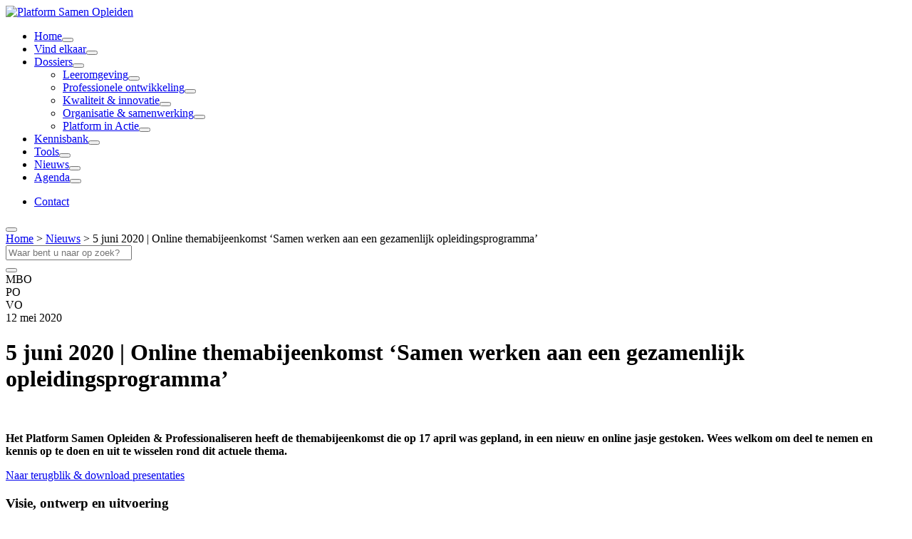

--- FILE ---
content_type: text/html; charset=UTF-8
request_url: https://www.platformsamenopleiden.nl/blog/2020/05/12/5-juni-2020-online-themabijeenkomst-samen-werken-aan-een-gezamenlijk-opleidingsprogramma/
body_size: 15251
content:
<!DOCTYPE html>
<html lang="nl-NL">

    <head>
        <meta charset="UTF-8"/>
        <meta name="viewport" content="width=device-width, initial-scale=1, shrink-to-fit=no">
        <meta http-equiv="X-UA-Compatible" content="IE=edge"/>
        <title>5 juni 2020 | Online themabijeenkomst ‘Samen werken aan een gezamenlijk opleidingsprogramma’ - Platform Samen Opleiden</title>
        <link rel="profile" href="http://gmpg.org/xfn/11"/>

        <meta name='robots' content='index, follow, max-image-preview:large, max-snippet:-1, max-video-preview:-1' />

	<!-- This site is optimized with the Yoast SEO plugin v26.3 - https://yoast.com/wordpress/plugins/seo/ -->
	<link rel="canonical" href="https://www.platformsamenopleiden.nl/blog/2020/05/12/5-juni-2020-online-themabijeenkomst-samen-werken-aan-een-gezamenlijk-opleidingsprogramma/" />
	<meta property="og:locale" content="nl_NL" />
	<meta property="og:type" content="article" />
	<meta property="og:title" content="5 juni 2020 | Online themabijeenkomst ‘Samen werken aan een gezamenlijk opleidingsprogramma’ - Platform Samen Opleiden" />
	<meta property="og:description" content="Het Platform Samen Opleiden &amp; Professionaliseren heeft de themabijeenkomst die op 17 april was gepland, in een nieuw en online jasje gestoken. Wees welkom om deel te nemen en kennis op te doen en uit te wisselen rond dit actuele thema. Naar terugblik &amp; download presentaties Visie, ontwerp en uitvoering Samen opleiden betekent onder meer [&hellip;]" />
	<meta property="og:url" content="https://www.platformsamenopleiden.nl/blog/2020/05/12/5-juni-2020-online-themabijeenkomst-samen-werken-aan-een-gezamenlijk-opleidingsprogramma/" />
	<meta property="og:site_name" content="Platform Samen Opleiden" />
	<meta property="article:published_time" content="2020-05-12T10:37:07+00:00" />
	<meta property="article:modified_time" content="2020-06-10T09:07:04+00:00" />
	<meta property="og:image" content="https://www.platformsamenopleiden.nl/wp-content/uploads/2020/02/NOD_Johan-21-scaled.jpg" />
	<meta property="og:image:width" content="2560" />
	<meta property="og:image:height" content="1108" />
	<meta property="og:image:type" content="image/jpeg" />
	<meta name="author" content="leontien" />
	<meta name="twitter:card" content="summary_large_image" />
	<meta name="twitter:label1" content="Geschreven door" />
	<meta name="twitter:data1" content="leontien" />
	<meta name="twitter:label2" content="Geschatte leestijd" />
	<meta name="twitter:data2" content="4 minuten" />
	<script type="application/ld+json" class="yoast-schema-graph">{"@context":"https://schema.org","@graph":[{"@type":"WebPage","@id":"https://www.platformsamenopleiden.nl/blog/2020/05/12/5-juni-2020-online-themabijeenkomst-samen-werken-aan-een-gezamenlijk-opleidingsprogramma/","url":"https://www.platformsamenopleiden.nl/blog/2020/05/12/5-juni-2020-online-themabijeenkomst-samen-werken-aan-een-gezamenlijk-opleidingsprogramma/","name":"5 juni 2020 | Online themabijeenkomst ‘Samen werken aan een gezamenlijk opleidingsprogramma’ - Platform Samen Opleiden","isPartOf":{"@id":"https://www.platformsamenopleiden.nl/#website"},"primaryImageOfPage":{"@id":"https://www.platformsamenopleiden.nl/blog/2020/05/12/5-juni-2020-online-themabijeenkomst-samen-werken-aan-een-gezamenlijk-opleidingsprogramma/#primaryimage"},"image":{"@id":"https://www.platformsamenopleiden.nl/blog/2020/05/12/5-juni-2020-online-themabijeenkomst-samen-werken-aan-een-gezamenlijk-opleidingsprogramma/#primaryimage"},"thumbnailUrl":"https://www.platformsamenopleiden.nl/wp-content/uploads/2020/02/NOD_Johan-21-scaled.jpg","datePublished":"2020-05-12T10:37:07+00:00","dateModified":"2020-06-10T09:07:04+00:00","author":{"@id":"https://www.platformsamenopleiden.nl/#/schema/person/896f1c394fb0a73ed78b523ef2687662"},"breadcrumb":{"@id":"https://www.platformsamenopleiden.nl/blog/2020/05/12/5-juni-2020-online-themabijeenkomst-samen-werken-aan-een-gezamenlijk-opleidingsprogramma/#breadcrumb"},"inLanguage":"nl-NL","potentialAction":[{"@type":"ReadAction","target":["https://www.platformsamenopleiden.nl/blog/2020/05/12/5-juni-2020-online-themabijeenkomst-samen-werken-aan-een-gezamenlijk-opleidingsprogramma/"]}]},{"@type":"ImageObject","inLanguage":"nl-NL","@id":"https://www.platformsamenopleiden.nl/blog/2020/05/12/5-juni-2020-online-themabijeenkomst-samen-werken-aan-een-gezamenlijk-opleidingsprogramma/#primaryimage","url":"https://www.platformsamenopleiden.nl/wp-content/uploads/2020/02/NOD_Johan-21-scaled.jpg","contentUrl":"https://www.platformsamenopleiden.nl/wp-content/uploads/2020/02/NOD_Johan-21-scaled.jpg","width":2560,"height":1108},{"@type":"BreadcrumbList","@id":"https://www.platformsamenopleiden.nl/blog/2020/05/12/5-juni-2020-online-themabijeenkomst-samen-werken-aan-een-gezamenlijk-opleidingsprogramma/#breadcrumb","itemListElement":[{"@type":"ListItem","position":1,"name":"Home","item":"https://www.platformsamenopleiden.nl/"},{"@type":"ListItem","position":2,"name":"5 juni 2020 | Online themabijeenkomst ‘Samen werken aan een gezamenlijk opleidingsprogramma’"}]},{"@type":"WebSite","@id":"https://www.platformsamenopleiden.nl/#website","url":"https://www.platformsamenopleiden.nl/","name":"Platform Samen Opleiden","description":"","potentialAction":[{"@type":"SearchAction","target":{"@type":"EntryPoint","urlTemplate":"https://www.platformsamenopleiden.nl/?s={search_term_string}"},"query-input":{"@type":"PropertyValueSpecification","valueRequired":true,"valueName":"search_term_string"}}],"inLanguage":"nl-NL"},{"@type":"Person","@id":"https://www.platformsamenopleiden.nl/#/schema/person/896f1c394fb0a73ed78b523ef2687662","name":"leontien","image":{"@type":"ImageObject","inLanguage":"nl-NL","@id":"https://www.platformsamenopleiden.nl/#/schema/person/image/","url":"https://secure.gravatar.com/avatar/a9fc93399772d7fa7daa9d1556a21d1c9f62b51dd43ae2cc6acfb65d2f92f4b1?s=96&d=mm&r=g","contentUrl":"https://secure.gravatar.com/avatar/a9fc93399772d7fa7daa9d1556a21d1c9f62b51dd43ae2cc6acfb65d2f92f4b1?s=96&d=mm&r=g","caption":"leontien"}}]}</script>
	<!-- / Yoast SEO plugin. -->


<link rel='dns-prefetch' href='//use.typekit.net' />
<link rel='dns-prefetch' href='//fonts.googleapis.com' />
<link rel="alternate" type="application/rss+xml" title="Platform Samen Opleiden &raquo; 5 juni 2020 | Online themabijeenkomst ‘Samen werken aan een gezamenlijk opleidingsprogramma’ reacties feed" href="https://www.platformsamenopleiden.nl/blog/2020/05/12/5-juni-2020-online-themabijeenkomst-samen-werken-aan-een-gezamenlijk-opleidingsprogramma/feed/" />
<link rel="alternate" title="oEmbed (JSON)" type="application/json+oembed" href="https://www.platformsamenopleiden.nl/wp-json/oembed/1.0/embed?url=https%3A%2F%2Fwww.platformsamenopleiden.nl%2Fblog%2F2020%2F05%2F12%2F5-juni-2020-online-themabijeenkomst-samen-werken-aan-een-gezamenlijk-opleidingsprogramma%2F" />
<link rel="alternate" title="oEmbed (XML)" type="text/xml+oembed" href="https://www.platformsamenopleiden.nl/wp-json/oembed/1.0/embed?url=https%3A%2F%2Fwww.platformsamenopleiden.nl%2Fblog%2F2020%2F05%2F12%2F5-juni-2020-online-themabijeenkomst-samen-werken-aan-een-gezamenlijk-opleidingsprogramma%2F&#038;format=xml" />
<style id='wp-img-auto-sizes-contain-inline-css' type='text/css'>
img:is([sizes=auto i],[sizes^="auto," i]){contain-intrinsic-size:3000px 1500px}
/*# sourceURL=wp-img-auto-sizes-contain-inline-css */
</style>

<style id='wp-emoji-styles-inline-css' type='text/css'>

	img.wp-smiley, img.emoji {
		display: inline !important;
		border: none !important;
		box-shadow: none !important;
		height: 1em !important;
		width: 1em !important;
		margin: 0 0.07em !important;
		vertical-align: -0.1em !important;
		background: none !important;
		padding: 0 !important;
	}
/*# sourceURL=wp-emoji-styles-inline-css */
</style>
<link rel='stylesheet' id='wp-block-library-css' href='https://www.platformsamenopleiden.nl/wp-includes/css/dist/block-library/style.min.css?ver=00be100717' type='text/css' media='all' />
<style id='global-styles-inline-css' type='text/css'>
:root{--wp--preset--aspect-ratio--square: 1;--wp--preset--aspect-ratio--4-3: 4/3;--wp--preset--aspect-ratio--3-4: 3/4;--wp--preset--aspect-ratio--3-2: 3/2;--wp--preset--aspect-ratio--2-3: 2/3;--wp--preset--aspect-ratio--16-9: 16/9;--wp--preset--aspect-ratio--9-16: 9/16;--wp--preset--color--black: #000000;--wp--preset--color--cyan-bluish-gray: #abb8c3;--wp--preset--color--white: #ffffff;--wp--preset--color--pale-pink: #f78da7;--wp--preset--color--vivid-red: #cf2e2e;--wp--preset--color--luminous-vivid-orange: #ff6900;--wp--preset--color--luminous-vivid-amber: #fcb900;--wp--preset--color--light-green-cyan: #7bdcb5;--wp--preset--color--vivid-green-cyan: #00d084;--wp--preset--color--pale-cyan-blue: #8ed1fc;--wp--preset--color--vivid-cyan-blue: #0693e3;--wp--preset--color--vivid-purple: #9b51e0;--wp--preset--gradient--vivid-cyan-blue-to-vivid-purple: linear-gradient(135deg,rgb(6,147,227) 0%,rgb(155,81,224) 100%);--wp--preset--gradient--light-green-cyan-to-vivid-green-cyan: linear-gradient(135deg,rgb(122,220,180) 0%,rgb(0,208,130) 100%);--wp--preset--gradient--luminous-vivid-amber-to-luminous-vivid-orange: linear-gradient(135deg,rgb(252,185,0) 0%,rgb(255,105,0) 100%);--wp--preset--gradient--luminous-vivid-orange-to-vivid-red: linear-gradient(135deg,rgb(255,105,0) 0%,rgb(207,46,46) 100%);--wp--preset--gradient--very-light-gray-to-cyan-bluish-gray: linear-gradient(135deg,rgb(238,238,238) 0%,rgb(169,184,195) 100%);--wp--preset--gradient--cool-to-warm-spectrum: linear-gradient(135deg,rgb(74,234,220) 0%,rgb(151,120,209) 20%,rgb(207,42,186) 40%,rgb(238,44,130) 60%,rgb(251,105,98) 80%,rgb(254,248,76) 100%);--wp--preset--gradient--blush-light-purple: linear-gradient(135deg,rgb(255,206,236) 0%,rgb(152,150,240) 100%);--wp--preset--gradient--blush-bordeaux: linear-gradient(135deg,rgb(254,205,165) 0%,rgb(254,45,45) 50%,rgb(107,0,62) 100%);--wp--preset--gradient--luminous-dusk: linear-gradient(135deg,rgb(255,203,112) 0%,rgb(199,81,192) 50%,rgb(65,88,208) 100%);--wp--preset--gradient--pale-ocean: linear-gradient(135deg,rgb(255,245,203) 0%,rgb(182,227,212) 50%,rgb(51,167,181) 100%);--wp--preset--gradient--electric-grass: linear-gradient(135deg,rgb(202,248,128) 0%,rgb(113,206,126) 100%);--wp--preset--gradient--midnight: linear-gradient(135deg,rgb(2,3,129) 0%,rgb(40,116,252) 100%);--wp--preset--font-size--small: 13px;--wp--preset--font-size--medium: 20px;--wp--preset--font-size--large: 36px;--wp--preset--font-size--x-large: 42px;--wp--preset--font-size--normal: 14px;--wp--preset--font-size--intro: 16px;--wp--preset--spacing--20: 0.44rem;--wp--preset--spacing--30: 0.67rem;--wp--preset--spacing--40: 1rem;--wp--preset--spacing--50: 1.5rem;--wp--preset--spacing--60: 2.25rem;--wp--preset--spacing--70: 3.38rem;--wp--preset--spacing--80: 5.06rem;--wp--preset--shadow--natural: 6px 6px 9px rgba(0, 0, 0, 0.2);--wp--preset--shadow--deep: 12px 12px 50px rgba(0, 0, 0, 0.4);--wp--preset--shadow--sharp: 6px 6px 0px rgba(0, 0, 0, 0.2);--wp--preset--shadow--outlined: 6px 6px 0px -3px rgb(255, 255, 255), 6px 6px rgb(0, 0, 0);--wp--preset--shadow--crisp: 6px 6px 0px rgb(0, 0, 0);}:where(.is-layout-flex){gap: 0.5em;}:where(.is-layout-grid){gap: 0.5em;}body .is-layout-flex{display: flex;}.is-layout-flex{flex-wrap: wrap;align-items: center;}.is-layout-flex > :is(*, div){margin: 0;}body .is-layout-grid{display: grid;}.is-layout-grid > :is(*, div){margin: 0;}:where(.wp-block-columns.is-layout-flex){gap: 2em;}:where(.wp-block-columns.is-layout-grid){gap: 2em;}:where(.wp-block-post-template.is-layout-flex){gap: 1.25em;}:where(.wp-block-post-template.is-layout-grid){gap: 1.25em;}.has-black-color{color: var(--wp--preset--color--black) !important;}.has-cyan-bluish-gray-color{color: var(--wp--preset--color--cyan-bluish-gray) !important;}.has-white-color{color: var(--wp--preset--color--white) !important;}.has-pale-pink-color{color: var(--wp--preset--color--pale-pink) !important;}.has-vivid-red-color{color: var(--wp--preset--color--vivid-red) !important;}.has-luminous-vivid-orange-color{color: var(--wp--preset--color--luminous-vivid-orange) !important;}.has-luminous-vivid-amber-color{color: var(--wp--preset--color--luminous-vivid-amber) !important;}.has-light-green-cyan-color{color: var(--wp--preset--color--light-green-cyan) !important;}.has-vivid-green-cyan-color{color: var(--wp--preset--color--vivid-green-cyan) !important;}.has-pale-cyan-blue-color{color: var(--wp--preset--color--pale-cyan-blue) !important;}.has-vivid-cyan-blue-color{color: var(--wp--preset--color--vivid-cyan-blue) !important;}.has-vivid-purple-color{color: var(--wp--preset--color--vivid-purple) !important;}.has-black-background-color{background-color: var(--wp--preset--color--black) !important;}.has-cyan-bluish-gray-background-color{background-color: var(--wp--preset--color--cyan-bluish-gray) !important;}.has-white-background-color{background-color: var(--wp--preset--color--white) !important;}.has-pale-pink-background-color{background-color: var(--wp--preset--color--pale-pink) !important;}.has-vivid-red-background-color{background-color: var(--wp--preset--color--vivid-red) !important;}.has-luminous-vivid-orange-background-color{background-color: var(--wp--preset--color--luminous-vivid-orange) !important;}.has-luminous-vivid-amber-background-color{background-color: var(--wp--preset--color--luminous-vivid-amber) !important;}.has-light-green-cyan-background-color{background-color: var(--wp--preset--color--light-green-cyan) !important;}.has-vivid-green-cyan-background-color{background-color: var(--wp--preset--color--vivid-green-cyan) !important;}.has-pale-cyan-blue-background-color{background-color: var(--wp--preset--color--pale-cyan-blue) !important;}.has-vivid-cyan-blue-background-color{background-color: var(--wp--preset--color--vivid-cyan-blue) !important;}.has-vivid-purple-background-color{background-color: var(--wp--preset--color--vivid-purple) !important;}.has-black-border-color{border-color: var(--wp--preset--color--black) !important;}.has-cyan-bluish-gray-border-color{border-color: var(--wp--preset--color--cyan-bluish-gray) !important;}.has-white-border-color{border-color: var(--wp--preset--color--white) !important;}.has-pale-pink-border-color{border-color: var(--wp--preset--color--pale-pink) !important;}.has-vivid-red-border-color{border-color: var(--wp--preset--color--vivid-red) !important;}.has-luminous-vivid-orange-border-color{border-color: var(--wp--preset--color--luminous-vivid-orange) !important;}.has-luminous-vivid-amber-border-color{border-color: var(--wp--preset--color--luminous-vivid-amber) !important;}.has-light-green-cyan-border-color{border-color: var(--wp--preset--color--light-green-cyan) !important;}.has-vivid-green-cyan-border-color{border-color: var(--wp--preset--color--vivid-green-cyan) !important;}.has-pale-cyan-blue-border-color{border-color: var(--wp--preset--color--pale-cyan-blue) !important;}.has-vivid-cyan-blue-border-color{border-color: var(--wp--preset--color--vivid-cyan-blue) !important;}.has-vivid-purple-border-color{border-color: var(--wp--preset--color--vivid-purple) !important;}.has-vivid-cyan-blue-to-vivid-purple-gradient-background{background: var(--wp--preset--gradient--vivid-cyan-blue-to-vivid-purple) !important;}.has-light-green-cyan-to-vivid-green-cyan-gradient-background{background: var(--wp--preset--gradient--light-green-cyan-to-vivid-green-cyan) !important;}.has-luminous-vivid-amber-to-luminous-vivid-orange-gradient-background{background: var(--wp--preset--gradient--luminous-vivid-amber-to-luminous-vivid-orange) !important;}.has-luminous-vivid-orange-to-vivid-red-gradient-background{background: var(--wp--preset--gradient--luminous-vivid-orange-to-vivid-red) !important;}.has-very-light-gray-to-cyan-bluish-gray-gradient-background{background: var(--wp--preset--gradient--very-light-gray-to-cyan-bluish-gray) !important;}.has-cool-to-warm-spectrum-gradient-background{background: var(--wp--preset--gradient--cool-to-warm-spectrum) !important;}.has-blush-light-purple-gradient-background{background: var(--wp--preset--gradient--blush-light-purple) !important;}.has-blush-bordeaux-gradient-background{background: var(--wp--preset--gradient--blush-bordeaux) !important;}.has-luminous-dusk-gradient-background{background: var(--wp--preset--gradient--luminous-dusk) !important;}.has-pale-ocean-gradient-background{background: var(--wp--preset--gradient--pale-ocean) !important;}.has-electric-grass-gradient-background{background: var(--wp--preset--gradient--electric-grass) !important;}.has-midnight-gradient-background{background: var(--wp--preset--gradient--midnight) !important;}.has-small-font-size{font-size: var(--wp--preset--font-size--small) !important;}.has-medium-font-size{font-size: var(--wp--preset--font-size--medium) !important;}.has-large-font-size{font-size: var(--wp--preset--font-size--large) !important;}.has-x-large-font-size{font-size: var(--wp--preset--font-size--x-large) !important;}
/*# sourceURL=global-styles-inline-css */
</style>

<style id='classic-theme-styles-inline-css' type='text/css'>
/*! This file is auto-generated */
.wp-block-button__link{color:#fff;background-color:#32373c;border-radius:9999px;box-shadow:none;text-decoration:none;padding:calc(.667em + 2px) calc(1.333em + 2px);font-size:1.125em}.wp-block-file__button{background:#32373c;color:#fff;text-decoration:none}
/*# sourceURL=/wp-includes/css/classic-themes.min.css */
</style>
<link rel='stylesheet' id='wp-bootstrap-blocks-styles-css' href='https://www.platformsamenopleiden.nl/wp-content/plugins/wp-bootstrap-blocks/build/style-index.css?ver=00be100717' type='text/css' media='all' />
<link rel='stylesheet' id='cmplz-general-css' href='https://www.platformsamenopleiden.nl/wp-content/plugins/complianz-gdpr/assets/css/cookieblocker.min.css?ver=1762334499' type='text/css' media='all' />
<link rel='stylesheet' id='ssa-styles-css' href='https://www.platformsamenopleiden.nl/wp-content/plugins/simply-schedule-appointments/assets/css/ssa-styles.css?ver=00be100717' type='text/css' media='all' />
<link rel='stylesheet' id='font-skolar-css' href='https://use.typekit.net/efs6ood.css?ver=00be100717' type='text/css' media='all' />
<link rel='stylesheet' id='font-avenir-css' href='https://fonts.googleapis.com/css?family=Averia+Sans+Libre%3A700&#038;display=swap&#038;ver=00be100717' type='text/css' media='all' />
<link rel='stylesheet' id='theme-style-main-css' href='https://www.platformsamenopleiden.nl/wp-content/themes/platformsamenopleiden/assets/platformsamenopleiden.293a464f6c5166602db0.css?ver=00be100717' type='text/css' media='' />
<script type="text/javascript" src="https://www.platformsamenopleiden.nl/wp-includes/js/jquery/jquery.min.js?ver=3.7.1" id="jquery-core-js"></script>
<script type="text/javascript" src="https://www.platformsamenopleiden.nl/wp-includes/js/jquery/jquery-migrate.min.js?ver=3.4.1" id="jquery-migrate-js"></script>
<script type="text/javascript" id="3d-flip-book-client-locale-loader-js-extra">
/* <![CDATA[ */
var FB3D_CLIENT_LOCALE = {"ajaxurl":"https://www.platformsamenopleiden.nl/wp-admin/admin-ajax.php","dictionary":{"Table of contents":"Table of contents","Close":"Close","Bookmarks":"Bookmarks","Thumbnails":"Thumbnails","Search":"Search","Share":"Share","Facebook":"Facebook","Twitter":"Twitter","Email":"Email","Play":"Play","Previous page":"Previous page","Next page":"Next page","Zoom in":"Zoom in","Zoom out":"Zoom out","Fit view":"Fit view","Auto play":"Auto play","Full screen":"Full screen","More":"More","Smart pan":"Smart pan","Single page":"Single page","Sounds":"Sounds","Stats":"Stats","Print":"Print","Download":"Download","Goto first page":"Goto first page","Goto last page":"Goto last page"},"images":"https://www.platformsamenopleiden.nl/wp-content/plugins/interactive-3d-flipbook-powered-physics-engine/assets/images/","jsData":{"urls":[],"posts":{"ids_mis":[],"ids":[]},"pages":[],"firstPages":[],"bookCtrlProps":[],"bookTemplates":[]},"key":"3d-flip-book","pdfJS":{"pdfJsLib":"https://www.platformsamenopleiden.nl/wp-content/plugins/interactive-3d-flipbook-powered-physics-engine/assets/js/pdf.min.js?ver=4.3.136","pdfJsWorker":"https://www.platformsamenopleiden.nl/wp-content/plugins/interactive-3d-flipbook-powered-physics-engine/assets/js/pdf.worker.js?ver=4.3.136","stablePdfJsLib":"https://www.platformsamenopleiden.nl/wp-content/plugins/interactive-3d-flipbook-powered-physics-engine/assets/js/stable/pdf.min.js?ver=2.5.207","stablePdfJsWorker":"https://www.platformsamenopleiden.nl/wp-content/plugins/interactive-3d-flipbook-powered-physics-engine/assets/js/stable/pdf.worker.js?ver=2.5.207","pdfJsCMapUrl":"https://www.platformsamenopleiden.nl/wp-content/plugins/interactive-3d-flipbook-powered-physics-engine/assets/cmaps/"},"cacheurl":"https://www.platformsamenopleiden.nl/wp-content/uploads/3d-flip-book/cache/","pluginsurl":"https://www.platformsamenopleiden.nl/wp-content/plugins/","pluginurl":"https://www.platformsamenopleiden.nl/wp-content/plugins/interactive-3d-flipbook-powered-physics-engine/","thumbnailSize":{"width":"300","height":"300"},"version":"1.16.17"};
//# sourceURL=3d-flip-book-client-locale-loader-js-extra
/* ]]> */
</script>
<script type="text/javascript" src="https://www.platformsamenopleiden.nl/wp-content/plugins/interactive-3d-flipbook-powered-physics-engine/assets/js/client-locale-loader.js?ver=00be100717" id="3d-flip-book-client-locale-loader-js" async="async" data-wp-strategy="async"></script>
<link rel="https://api.w.org/" href="https://www.platformsamenopleiden.nl/wp-json/" /><link rel="alternate" title="JSON" type="application/json" href="https://www.platformsamenopleiden.nl/wp-json/wp/v2/posts/20601" /><link rel='shortlink' href='https://www.platformsamenopleiden.nl/?p=20601' />
			<style>.cmplz-hidden {
					display: none !important;
				}</style><!-- Google Tag Manager -->
<script>(function(w,d,s,l,i){w[l]=w[l]||[];w[l].push({'gtm.start':
new Date().getTime(),event:'gtm.js'});var f=d.getElementsByTagName(s)[0],
j=d.createElement(s),dl=l!='dataLayer'?'&l='+l:'';j.async=true;j.src=
'https://www.googletagmanager.com/gtm.js?id='+i+dl;f.parentNode.insertBefore(j,f);
})(window,document,'script','dataLayer','GTM-MM3SQ7R');</script>
<!-- End Google Tag Manager --><link rel="icon" href="https://www.platformsamenopleiden.nl/wp-content/uploads/2018/03/cropped-platform_favicon-32x32.png" sizes="32x32" />
<link rel="icon" href="https://www.platformsamenopleiden.nl/wp-content/uploads/2018/03/cropped-platform_favicon-192x192.png" sizes="192x192" />
<link rel="apple-touch-icon" href="https://www.platformsamenopleiden.nl/wp-content/uploads/2018/03/cropped-platform_favicon-180x180.png" />
<meta name="msapplication-TileImage" content="https://www.platformsamenopleiden.nl/wp-content/uploads/2018/03/cropped-platform_favicon-270x270.png" />

    </head>

    <body data-cmplz=1 class="wp-singular post-template-default single single-post postid-20601 single-format-standard wp-theme-platformsamenopleiden" itemscope="itemscope" itemtype="http://schema.org/WebPage" data-spy="scroll" data-target="#navbar-1" data-offset="200">
        <!-- Google Tag Manager (noscript) -->
<noscript><iframe src="https://www.googletagmanager.com/ns.html?id=GTM-MM3SQ7R"
height="0" width="0" style="display:none;visibility:hidden"></iframe></noscript>
<!-- End Google Tag Manager (noscript) -->

                    <div class="header-wrap" style="background-image: url(https://www.platformsamenopleiden.nl/wp-content/uploads/2022/03/header02-1024x668.png)">
    <div class="header-navbar-wrap mt-0 mb-0">
        <div class="header-navbar-top"></div>
        <header class="header-navbar" style="background-image: url(https://www.platformsamenopleiden.nl/wp-content/uploads/2022/03/header02-1024x668.png)">
            <div class="container">
                <div class="header-wrap__container d-flex flex-nowrap align-items-lg-center justify-content-between">
                                            <div class="navbar-logo-wrapper">
                            <a href="https://www.platformsamenopleiden.nl" class="navbar-logo">
                                <img src="https://www.platformsamenopleiden.nl/wp-content/themes/platformsamenopleiden/assets/img/main-logo.bca2fed328e6e4eefacd4f7e4108e498.svg" alt="Platform Samen Opleiden" class="img-fluid">
                            </a>
                        </div>
                        <div class="navigation-drawer">
                            <div class="navigation-drawer__menu" style="background-image: url(https://www.platformsamenopleiden.nl/wp-content/uploads/2022/03/header02-1024x668.png)">
                                <nav class="header-nav" aria-label="Main">
                                    <ul id="menu-hoofdmenu" class="nav align-items-lg-center justify-content-start justify-content-lg-end header-menu header-primary d-block d-lg-flex" role="main-navigation"><li id="menu-item-40" class="menu-item menu-item-type-post_type menu-item-object-page menu-item-home menu-item-40"><a href="https://www.platformsamenopleiden.nl/">Home</a><button class="menu-arrow" data-menu-arrow><i class="icons icons-angle-down"></i></button></li>
<li id="menu-item-23732" class="menu-item menu-item-type-post_type menu-item-object-page menu-item-23732"><a href="https://www.platformsamenopleiden.nl/vind-elkaar/" title="Peter">Vind elkaar</a><button class="menu-arrow" data-menu-arrow><i class="icons icons-angle-down"></i></button></li>
<li id="menu-item-37045" class="menu-item menu-item-type-post_type menu-item-object-page menu-item-has-children menu-item-37045"><a href="https://www.platformsamenopleiden.nl/dossiers/">Dossiers</a><button class="menu-arrow" data-menu-arrow><i class="icons icons-angle-down"></i></button>
<ul class="sub-menu">
	<li id="menu-item-37046" class="menu-item menu-item-type-custom menu-item-object-custom menu-item-37046"><a href="/dossiers/#dossier-row-leeromgeving">Leeromgeving</a><button class="menu-arrow" data-menu-arrow><i class="icons icons-angle-down"></i></button></li>
	<li id="menu-item-37047" class="menu-item menu-item-type-custom menu-item-object-custom menu-item-37047"><a href="/dossiers/#dossier-row-professionele-ontwikkeling">Professionele ontwikkeling</a><button class="menu-arrow" data-menu-arrow><i class="icons icons-angle-down"></i></button></li>
	<li id="menu-item-37048" class="menu-item menu-item-type-custom menu-item-object-custom menu-item-37048"><a href="/dossiers/#dossier-row-kwaliteit-innovatie">Kwaliteit &#038; innovatie</a><button class="menu-arrow" data-menu-arrow><i class="icons icons-angle-down"></i></button></li>
	<li id="menu-item-37049" class="menu-item menu-item-type-custom menu-item-object-custom menu-item-37049"><a href="/dossiers/#dossier-row-organisatie-samenwerking">Organisatie &#038; samenwerking</a><button class="menu-arrow" data-menu-arrow><i class="icons icons-angle-down"></i></button></li>
	<li id="menu-item-37050" class="menu-item menu-item-type-custom menu-item-object-custom menu-item-37050"><a href="/dossiers/#dossier-row-platform-in-actie">Platform in Actie</a><button class="menu-arrow" data-menu-arrow><i class="icons icons-angle-down"></i></button></li>
</ul>
</li>
<li id="menu-item-37" class="menu-item menu-item-type-post_type menu-item-object-page menu-item-37"><a href="https://www.platformsamenopleiden.nl/kennisbank/">Kennisbank</a><button class="menu-arrow" data-menu-arrow><i class="icons icons-angle-down"></i></button></li>
<li id="menu-item-23557" class="menu-item menu-item-type-post_type menu-item-object-page menu-item-23557"><a href="https://www.platformsamenopleiden.nl/tools/">Tools</a><button class="menu-arrow" data-menu-arrow><i class="icons icons-angle-down"></i></button></li>
<li id="menu-item-24832" class="menu-item menu-item-type-post_type menu-item-object-page current_page_parent menu-item-24832"><a href="https://www.platformsamenopleiden.nl/nieuws/">Nieuws</a><button class="menu-arrow" data-menu-arrow><i class="icons icons-angle-down"></i></button></li>
<li id="menu-item-24833" class="menu-item menu-item-type-post_type menu-item-object-page menu-item-24833"><a href="https://www.platformsamenopleiden.nl/agenda/">Agenda</a><button class="menu-arrow" data-menu-arrow><i class="icons icons-angle-down"></i></button></li>
</ul>
                                </nav>
                                <nav class="header-nav-top" aria-label="top-navigation">
                                    <ul id="menu-top-bar-menu" class="nav align-items-lg-center justify-content-start justify-content-lg-end header-menu header-top d-block d-lg-flex" role="top-navigation"><li id="menu-item-41" class="menu-item menu-item-type-post_type menu-item-object-page menu-item-41"><a href="https://www.platformsamenopleiden.nl/contact/">Contact</a></li>
</ul>
                                </nav>
                            </div>
                        </div>
                        <div class="hamburger-wrapper d-flex mr-1 d-lg-none">
                            <button class="hamburger hamburger--squeeze navbar-toggler collapsed my-auto" type="button" data-toggle="drawer-open" data-target="body" aria-label="Toggle navigation">
                                    <span class="hamburger-box">
                                        <span class="hamburger-inner"></span>
                                    </span>
                            </button>
                        </div>
                                    </div>
            </div>
        </header>
            </div>
</div>
    <div class="bg-white border-bottom mb-3">

        <div class="container py-2 d-flex flex-column-reverse flex-md-row justify-content-start">
            <div class="breadcrumbs mr-auto">
                                    <span typeof="v:Breadcrumb"><a rel="v:url" property="v:title" title="Ga naar Platform Samen Opleiden." href="https://www.platformsamenopleiden.nl" class="home">Home</a></span> &gt; <span typeof="v:Breadcrumb"><a rel="v:url" property="v:title" title="Ga naar Nieuws." href="https://www.platformsamenopleiden.nl/nieuws/" class="post-root post post-post">Nieuws</a></span> &gt; <span typeof="v:Breadcrumb"><span property="v:title">5 juni 2020 | Online themabijeenkomst ‘Samen werken aan een gezamenlijk opleidingsprogramma’</span></span>
                            </div>
            <div class="main-search mb-1 mb-md-0">
                <form action="https://www.platformsamenopleiden.nl">
                    <div class="search-bar input-group">
                        <input type="text" class="input-form-control" name="s" placeholder="Waar bent u naar op zoek?" value="" aria-describedby="search-main">
                        <div class="input-group-append">
                            <button class="input-group-text" id="search-main"><i class="icons icons-search"></i></button>
                        </div>
                    </div>
                </form>
            </div>
        </div>

    </div>

        
        
        <div class="content-wrapper" style="">
            <div class="content mt-0 mb-auto">
                <main>
                    
    <div class="container-narrow">
        <div class="bg-white rounded p-2 p-md-3 mb-3">
        

            <div class="d-flex align-items-center justify-content-start flex-nowrap w-100 mb-2">
                                    <div class="badge-wrapper">
                                                    <div class="badge badge-outline">MBO</div>
                                                    <div class="badge badge-outline">PO</div>
                                                    <div class="badge badge-outline">VO</div>
                                            </div>
                                <div class="post-date text-muted my-1 ml-2">12 mei 2020</div>
            </div>

            <h1 class="text-secondary mb-3">5 juni 2020 | Online themabijeenkomst ‘Samen werken aan een gezamenlijk opleidingsprogramma’</h1>

                            <div class="w-lg-50 text-center text-lg-right float-lg-right mx-auto mb-3 ml-lg-3">
                    <img width="300" height="130" src="https://www.platformsamenopleiden.nl/wp-content/uploads/2020/02/NOD_Johan-21-300x130.jpg" class="img-fluid" alt="" decoding="async" srcset="https://www.platformsamenopleiden.nl/wp-content/uploads/2020/02/NOD_Johan-21-300x130.jpg 300w, https://www.platformsamenopleiden.nl/wp-content/uploads/2020/02/NOD_Johan-21-1024x443.jpg 1024w, https://www.platformsamenopleiden.nl/wp-content/uploads/2020/02/NOD_Johan-21-768x332.jpg 768w, https://www.platformsamenopleiden.nl/wp-content/uploads/2020/02/NOD_Johan-21-1536x665.jpg 1536w, https://www.platformsamenopleiden.nl/wp-content/uploads/2020/02/NOD_Johan-21-2048x886.jpg 2048w" sizes="(max-width: 300px) 100vw, 300px" />
                </div>
            
            <p><strong>Het Platform Samen Opleiden &amp; Professionaliseren heeft de themabijeenkomst die op 17 april was gepland, in een nieuw en online jasje gestoken. Wees welkom om deel te nemen en kennis op te doen en uit te wisselen rond dit actuele thema. </strong></p>
<p><a class="btn btn-ghost" href="https://www.platformsamenopleiden.nl/meeting/online-themabijeenkomst-samen-werken-aan-een-gezamenlijk-opleidingsprogramma-visie-ontwerp-en-uitvoering/" target="_blank" rel="noopener noreferrer">Naar terugblik &amp; download presentaties</a></p>
<h3>Visie, ontwerp en uitvoering</h3>
<p>Samen opleiden betekent onder meer een gezamenlijk opleidingsprogramma, zoals ook verwoord in het nieuwe kwaliteitskader. Op welke manier komen partnerschappen tot een gezamenlijk en samenhangend opleidingsprogramma? Wat verstaan partnerschappen onder die gezamenlijkheid, waar ligt de verantwoordelijkheid en wat zijn de ambities? Hoe werk je vanuit de visie toe naar een gezamenlijk ontwerp en op welke manier zijn de verschillende partners betrokken bij de uitvoering van het programma?</p>
<p>Deze vragen staan centraal bij de eerste van een serie (online!) themabijeenkomsten in 2020 die dit jaar door een partnerschap worden gehost. Dit partnerschap heeft ervaring met het thema dat centraal staat en levert vanuit die invalshoek een bijdrage aan het programma. Partnerschap NOD Haaglanden (VO) is op 5 juni onze host, vanwege de stappen die zij de afgelopen jaren hebben gezet op een gezamenlijk curriculum met de verschillende scholen en lerarenopleidingen. Ook Opleidingsschool Utrecht-Amersfoort (PO) en de Gelderse samenwerking tussen MBO-instellingen en de HAN leveren een bijdrage aan de bijeenkomst.</p>
<h3>Programma</h3>
<table>
<tbody>
<tr>
<td width="113">13.00 uur</td>
<td width="491">Welkom en toelichting programma – Platform Samen Opleiden &amp; Professionaliseren</td>
</tr>
<tr>
<td width="113">13.10 uur</td>
<td width="491">Presentatie NOD Haaglanden (VO)</td>
</tr>
<tr>
<td width="113">13.45 uur</td>
<td width="491">Pitches Opleidingsschool Utrecht-Amersfoort (PO, video-opname) en de Gelderse professionaliseringagenda (MBO, live bijdrage)</td>
</tr>
<tr>
<td width="113">14.00 uur</td>
<td width="491">Gespreksrondes in subgroepen met de partnerschappen PO, VO en MBO: toelichting van de sprekers op de ontwikkelingen en gesprekken met de deelnemers aan de hand van vragen en stellingen</td>
</tr>
<tr>
<td width="113">14.45 uur</td>
<td width="491">Plenaire afsluiting met sprekers en deelnemers</td>
</tr>
<tr>
<td width="113">15.00 uur</td>
<td width="491">Einde bijeenkomst</td>
</tr>
</tbody>
</table>
<p>Zie onderaan deze pagina voor een toelichting op de bijdragen van PO, VO en MBO.</p>
<h3>Doelgroep</h3>
<p>De themabijeenkomst is gericht op betrokkenen bij samen opleiden voor po, vo en mbo. Zowel coördinatoren, opleiders, begeleiders, schoolleiders als opleidingsmanagers zijn van harte welkom. Voor deze bijeenkomst is het prettig als er meerdere personen uit uw partnerschap deelnemen, zodat u gezamenlijk met de opbrengsten aan de slag kunt in uw partnerschap. Idealiter is er een vertegenwoordiging van professionals uit zowel de scholen als de lerarenopleidingen.</p>
<h3>Praktische informatie</h3>
<p><strong>Datum:</strong> vrijdag 5 juni 2020<br />
<strong>Tijdstip:</strong> 13.00 tot 15.00 uur<br />
<strong>Aanmelden:</strong> Er zijn helaas geen plaatsen meer beschikbaar. U kunt zich inschrijven voor de wachtlijst door <a href="https://www.platformsamenopleiden.nl/aanmeldformulier-online-themabijeenkomst-samen-werken-aan-een-gezamenlijk-opleidingsprogramma-5-juni-2020/">dit formulier</a> in te vullen. Mocht er een plek vrij komen, dan ontvangt u bericht.<br />
NB De link om deel te nemen aan de bijeenkomst wordt een week voorafgaand aan de bijeenkomst naar u verzonden.</p>
<h3>Toelichting op de bijdragen vanuit VO, PO en MBO</h3>
<p>Partnerschap<strong> NOD Haaglanden (VO) </strong>trapt af met een presentatie door Esther de Ruijter (programmamanager) en Henriette Boevé (rector en lid van de stuurgroep) over de ontwikkeling van het gezamenlijke curriculum. Drie filmpjes met verschillend perspectieven komen aan bod: een stuurgroeplid licht toe op welke wijze de afstemming tussen scholen en instituten is verlopen bij het ontwikkelen van de ‘middenkolom’ voor het curriculum van de opleidingsschool. Een schoolcoördinator presenteert hoe er in een ontwikkelgroep is gewerkt van afspraken en uitgangspunten naar een praktijkmodule. Een schoolopleider neemt u vervolgens mee in de meerwaarde van het gezamenlijke curriculum in de praktijk.</p>
<p>Van <strong>Opleidingsschool Utrecht-Amersfoort (PO)</strong> gaat Anton Boonen (secretaris bestuurlijk overleg v/h partnerschap) via een video-opname in op de doorlopende innovatie van het curriculum waarmee in studiejaar 2017-2018 is gestart binnen Opleidingsschool Utrecht-Amersfoort (een partnerschap tussen HUpabo, 33 schoolbesturen primair onderwijs en de Universiteit Utrecht). Deze innovatie heeft geresulteerd in een opleidingstraject waar ‘samen opleiden’ en ‘flexibilisering om gepersonaliseerd leren mogelijk te maken’ twee belangrijke uitgangspunten zijn. In zijn bijdrage besteed Anton, aan de hand van de specifieke context van Opleidingsschool Utrecht-Amersfoort, aandacht aan hoe de verschillende partners bijdragen aan dit proces en hoe dat is georganiseerd. De volgende onderwerpen komen hierbij aan bod: (a) visievorming, (b) het werken met leeruitkomsten, (c) het ontwerpen van een flexibel curriculum op de grenzen van beroeps-en opleidingspraktijk en (d) samen opleiden, professionaliseren en onderzoeken in een breed netwerk.</p>
<p>Beroepsgerichte didactiek staat sinds 2017 op de Gelderse professionaliseringsagenda, een samenwerking tussen <strong>zeven MBO-instellingen en de HAN</strong> om gezamenlijk te werken aan het beste mbo voor de toekomst. De instellingen werken daarvoor met design teams, waarin opleiding en werkveld samen antwoord zoeken op gezamenlijke praktijkvragen. Zo is hieruit het ontwerpinstrument mbo voortgekomen, een hulpmiddel waarmee je samen betekenisvol beroepsgericht onderwijs kunt ontwerpen. Ellen Leenaarts (Lerarenopleider en Coördinator Zijinstroom MBO Pedagogisch Didactisch Getuigschrift bij HAN-ILS) zal dit instrument toelichten, waarbij ze o.a. stilstaat bij de samenwerking met en de ervaringen van stakeholders uit het mbo en het werkveld. Vervolgens gaan we in gesprek over hoe dit ontwerpinstrument ingezet kan worden bij het gezamenlijk ontwerpen van een beroepsgericht curriculum. Zowel voor het (beroepsgerichte) VO als MBO interessant!</p>


            <div class="social-share">
    <p>Deel dit bericht:</p>
    <ul class="social-share-list">
        <li class="social-share-item"><a href="https://twitter.com/intent/tweet?text=&amp;url=https%3A%2F%2Fwww.platformsamenopleiden.nl%2Fblog%2F2020%2F05%2F12%2F5-juni-2020-online-themabijeenkomst-samen-werken-aan-een-gezamenlijk-opleidingsprogramma%2F" class="social-link twitter popup-link" data-width="550" data-height="505"><i class="icons icons-twitter-brands"></i></a></li>
        <li class="social-share-item"><a href="https://facebook.com/share.php?u=https%3A%2F%2Fwww.platformsamenopleiden.nl%2Fblog%2F2020%2F05%2F12%2F5-juni-2020-online-themabijeenkomst-samen-werken-aan-een-gezamenlijk-opleidingsprogramma%2F" class="social-link facebook popup-link" data-width="450" data-height="450"><i class="icons icons-facebook-f-brands"></i></a></li>
        <li class="social-share-item"><a href="https://linkedin.com/shareArticle?mini=true&amp;url=https%3A%2F%2Fwww.platformsamenopleiden.nl%2Fblog%2F2020%2F05%2F12%2F5-juni-2020-online-themabijeenkomst-samen-werken-aan-een-gezamenlijk-opleidingsprogramma%2F" class="social-link linkedin popup-link" data-width="520" data-height="570"><i class="icons icons-linkedin-in-brands"></i></a></li>
        <li class="social-share-item"><a href="mailto:?body=https%3A%2F%2Fwww.platformsamenopleiden.nl%2Fblog%2F2020%2F05%2F12%2F5-juni-2020-online-themabijeenkomst-samen-werken-aan-een-gezamenlijk-opleidingsprogramma%2F&amp;subject=5 juni 2020 | Online themabijeenkomst ‘Samen werken aan een gezamenlijk opleidingsprogramma’" class="social-link email"><i class="icons icons-envelope-solid"></i></a></li>
        <li class="social-share-item d-md-none"><a href="whatsapp://send?text=5 juni 2020 | Online themabijeenkomst ‘Samen werken aan een gezamenlijk opleidingsprogramma’ - https%3A%2F%2Fwww.platformsamenopleiden.nl%2Fblog%2F2020%2F05%2F12%2F5-juni-2020-online-themabijeenkomst-samen-werken-aan-een-gezamenlijk-opleidingsprogramma%2F" class="social-link whatsapp"><i class="icons icons-whatsapp"></i></a></li>
    </ul>
</div>

        
        </div>

        <div class="h3 text-secondary mb-3 px-3">Gerelateerde berichten</div>

        <div class="newsitems row">
                        <div class="featured-newsitem col-12 mb-3">
                <div class="card card--news">
                    <div class="row no-gutters">
                        <div class="col-12 col-md-5 card-img-top">
                                                            <img src="https://www.platformsamenopleiden.nl/wp-content/uploads/2026/01/Stempel_povombo.png"
                                     class="img-fluid "
                                     alt=""/>
                                                    </div>

                        <div class="col-12 col-md-7">
                            <div class="card-body">
                                <div class="d-flex align-items-start justify-content-between flex-nowrap w-100">
                                    <div class="post-date text-muted mb-1">14 januari 2026</div>
                                                                    </div>

                                <div class="card-title seperator h3">Bijeenkomsten 2026 | Kennisnetwerk Samen Opleiden (po, vo en mbo)</div>
                                <div class="link link-sondary arrow-left mt-auto">Lees meer</div>
                            </div>
                        </div>
                    </div>

                    <a href="https://www.platformsamenopleiden.nl/blog/2026/01/14/bijeenkomsten-2026-kennisnetwerk-samen-opleiden-po-vo-en-mbo/" title="Bijeenkomsten 2026 | Kennisnetwerk Samen Opleiden (po, vo en mbo)" class="card__link"></a>
                </div>
            </div>

                                <div class="featured-newsitem col-12 mb-3">
                <div class="card card--news">
                    <div class="row no-gutters">
                        <div class="col-12 col-md-5 card-img-top">
                                                            <img src="https://www.platformsamenopleiden.nl/wp-content/uploads/2026/01/Onderzoek-pabo.png"
                                     class="img-fluid "
                                     alt=""/>
                                                    </div>

                        <div class="col-12 col-md-7">
                            <div class="card-body">
                                <div class="d-flex align-items-start justify-content-between flex-nowrap w-100">
                                    <div class="post-date text-muted mb-1">13 januari 2026</div>
                                                                    </div>

                                <div class="card-title seperator h3">Onderzoek | Werkende pabostudenten in het po: een gezamenlijke verantwoordelijkheid</div>
                                <div class="link link-sondary arrow-left mt-auto">Lees meer</div>
                            </div>
                        </div>
                    </div>

                    <a href="https://www.platformsamenopleiden.nl/blog/2026/01/13/onderzoek-werkende-pabostudenten-in-het-po-een-gezamenlijke-verantwoordelijkheid/" title="Onderzoek | Werkende pabostudenten in het po: een gezamenlijke verantwoordelijkheid" class="card__link"></a>
                </div>
            </div>

                                <div class="featured-newsitem col-12 mb-3">
                <div class="card card--news">
                    <div class="row no-gutters">
                        <div class="col-12 col-md-5 card-img-top">
                                                            <img src="https://www.platformsamenopleiden.nl/wp-content/uploads/2026/01/Sterk_in_Onderwijsregios.png"
                                     class="img-fluid "
                                     alt=""/>
                                                    </div>

                        <div class="col-12 col-md-7">
                            <div class="card-body">
                                <div class="d-flex align-items-start justify-content-between flex-nowrap w-100">
                                    <div class="post-date text-muted mb-1">13 januari 2026</div>
                                                                    </div>

                                <div class="card-title seperator h3">Oproep | Meedenken of meedoen rond Samen Opleiden in de Onderwijsregio?</div>
                                <div class="link link-sondary arrow-left mt-auto">Lees meer</div>
                            </div>
                        </div>
                    </div>

                    <a href="https://www.platformsamenopleiden.nl/blog/2026/01/13/oproep-meedenken-of-meedoen-rond-samen-opleiden-in-de-onderwijsregio/" title="Oproep | Meedenken of meedoen rond Samen Opleiden in de Onderwijsregio?" class="card__link"></a>
                </div>
            </div>

                
    </div>


    </div>


                </main>
            </div>
        </div>

                    <footer id="footer" class="footer mt-auto mb-0">

            <div class="footer-top container">
            <div class="row">
                <div class="col-12 col-lg-6">
                    
                        <div class="newsletter-link">

                                                            <div class="h3 seperator--top"> Nieuwsbrief | Blijf op de hoogte </div>
                            
                              


                            <div class="d-sm-flex">
                                                                    <a href="https://c.spotler.com/ct/m5/k1/IxxkA-lNoKaDJgBqNciQ5Z4wb7Q2EjDa6d2MnhQAQG5IkHqHeAC_x3kFfgomPZ-X/LGtJuDZQLSAv54p" title="Inschrijven" target="_blank" class="btn btn-primary arrow-left">
                                        Inschrijven
                                    </a>
                                   

                                                                    <a href="https://www.platformsamenopleiden.nl/archief-nieuwsbrieven/ " title="Archief" target="" class="btn btn-link btn-arrow-right ml-sm-2">
                                        <span></span>Archief
                                    </a>
                                                            </div>
                        </div>
                                    </div>

                <div class="col-12 col-lg-6">
                    <div class="partners">
                                                <p class="mb-2">Het Platform Samen Opleiden & Professionaliseren is een initiatief van:</p>
                                                                        <ul class="partners-list">
                                                            <li class="partners-item">
                                                                            <a href="https://www.poraad.nl/" title="PO Raad" target="" class="partners-item__link">
                                                                            <img width="300" height="300" src="https://www.platformsamenopleiden.nl/wp-content/uploads/2022/03/po_raad.svg" class="img-fluid footer" alt="" decoding="async" loading="lazy" />
                                                                            </a>
                                                                    </li>
                                                            <li class="partners-item">
                                                                            <a href="https://www.vo-raad.nl/" title="VO-Raad" target="" class="partners-item__link">
                                                                            <img width="300" height="300" src="https://www.platformsamenopleiden.nl/wp-content/uploads/2022/03/vo_raad.svg" class="img-fluid footer" alt="" decoding="async" loading="lazy" />
                                                                            </a>
                                                                    </li>
                                                            <li class="partners-item">
                                                                            <a href="https://www.mboraad.nl/" title="MBO Raad" target="" class="partners-item__link">
                                                                            <img width="300" height="300" src="https://www.platformsamenopleiden.nl/wp-content/uploads/2022/03/mbo-raad.svg" class="img-fluid footer" alt="" decoding="async" loading="lazy" />
                                                                            </a>
                                                                    </li>
                                                            <li class="partners-item">
                                                                            <div class="partners-item__link">
                                                                            <img width="300" height="215" src="https://www.platformsamenopleiden.nl/wp-content/uploads/2022/03/vh_logo_footer_sop.png" class="img-fluid footer" alt="" decoding="async" loading="lazy" />
                                                                            </div>
                                                                    </li>
                                                            <li class="partners-item">
                                                                            <a href="https://www.universiteitenvannederland.nl/" title="Universiteiten van Nederland" target="" class="partners-item__link">
                                                                            <img width="300" height="105" src="https://www.platformsamenopleiden.nl/wp-content/uploads/2022/03/universiteiten-van-nederland-logo2021-300x105.png" class="img-fluid footer" alt="" decoding="async" loading="lazy" srcset="https://www.platformsamenopleiden.nl/wp-content/uploads/2022/03/universiteiten-van-nederland-logo2021-300x105.png 300w, https://www.platformsamenopleiden.nl/wp-content/uploads/2022/03/universiteiten-van-nederland-logo2021-768x268.png 768w, https://www.platformsamenopleiden.nl/wp-content/uploads/2022/03/universiteiten-van-nederland-logo2021.png 800w" sizes="auto, (max-width: 300px) 100vw, 300px" />
                                                                            </a>
                                                                    </li>
                                                    </ul>
                                            </div>
                </div>
            </div>
        </div>

        <div class="footer-bottom">
            <div class="container">
                <div class="footer-bottom-wrapper">
                    <nav class="footer-nav" aria-label="Footer navigation">
                        <ul id="menu-footer" class="nav footer-menu justify-content-start flex-column flex-md-row" role="footer-navigation"><li id="menu-item-7562" class="menu-item menu-item-type-post_type menu-item-object-page menu-item-7562"><a href="https://www.platformsamenopleiden.nl/privacystatement/">Privacystatement &#038; cookies</a></li>
<li id="menu-item-58" class="menu-item menu-item-type-post_type menu-item-object-page menu-item-58"><a href="https://www.platformsamenopleiden.nl/disclaimer/">Disclaimer</a></li>
<li id="menu-item-59" class="menu-item menu-item-type-post_type menu-item-object-page menu-item-59"><a href="https://www.platformsamenopleiden.nl/colofon/">Colofon</a></li>
<li id="menu-item-60" class="menu-item menu-item-type-post_type menu-item-object-page menu-item-60"><a href="https://www.platformsamenopleiden.nl/contact/">Contact</a></li>
</ul>
                    </nav>
                    <div class="ml-md-auto">
                        <small class="copyright">Copyright&nbsp;&copy;&nbsp;2026</small>
                    </div>
                </div>
            </div>
        </div>

    
</footer>
        
        
        <script type='text/javascript'>
            /* <![CDATA[ */
                var wp_js = {"ajax_url":"https:\/\/www.platformsamenopleiden.nl\/wp-admin\/admin-ajax.php"};
            /* ]]> */
        </script>
        <script type="speculationrules">
{"prefetch":[{"source":"document","where":{"and":[{"href_matches":"/*"},{"not":{"href_matches":["/wp-*.php","/wp-admin/*","/wp-content/uploads/*","/wp-content/*","/wp-content/plugins/*","/wp-content/themes/platformsamenopleiden/*","/*\\?(.+)"]}},{"not":{"selector_matches":"a[rel~=\"nofollow\"]"}},{"not":{"selector_matches":".no-prefetch, .no-prefetch a"}}]},"eagerness":"conservative"}]}
</script>

<!-- Consent Management powered by Complianz | GDPR/CCPA Cookie Consent https://wordpress.org/plugins/complianz-gdpr -->
<div id="cmplz-cookiebanner-container"><div class="cmplz-cookiebanner cmplz-hidden banner-1 bottom-right-view-preferences optin cmplz-bottom-left cmplz-categories-type-view-preferences" aria-modal="true" data-nosnippet="true" role="dialog" aria-live="polite" aria-labelledby="cmplz-header-1-optin" aria-describedby="cmplz-message-1-optin">
	<div class="cmplz-header">
		<div class="cmplz-logo"></div>
		<div class="cmplz-title" id="cmplz-header-1-optin">Beheer cookie toestemming</div>
		<div class="cmplz-close" tabindex="0" role="button" aria-label="Dialoogvenster sluiten">
			<svg aria-hidden="true" focusable="false" data-prefix="fas" data-icon="times" class="svg-inline--fa fa-times fa-w-11" role="img" xmlns="http://www.w3.org/2000/svg" viewBox="0 0 352 512"><path fill="currentColor" d="M242.72 256l100.07-100.07c12.28-12.28 12.28-32.19 0-44.48l-22.24-22.24c-12.28-12.28-32.19-12.28-44.48 0L176 189.28 75.93 89.21c-12.28-12.28-32.19-12.28-44.48 0L9.21 111.45c-12.28 12.28-12.28 32.19 0 44.48L109.28 256 9.21 356.07c-12.28 12.28-12.28 32.19 0 44.48l22.24 22.24c12.28 12.28 32.2 12.28 44.48 0L176 322.72l100.07 100.07c12.28 12.28 32.2 12.28 44.48 0l22.24-22.24c12.28-12.28 12.28-32.19 0-44.48L242.72 256z"></path></svg>
		</div>
	</div>

	<div class="cmplz-divider cmplz-divider-header"></div>
	<div class="cmplz-body">
		<div class="cmplz-message" id="cmplz-message-1-optin">Wij gebruiken functionele en analytische cookies om ons beheer te analyseren. Zo krijgen we beter inzicht in het functioneren van de website. Door op ‘Accepteren’ te klikken ga je akkoord met het plaatsen van deze cookies.</div>
		<!-- categories start -->
		<div class="cmplz-categories">
			<details class="cmplz-category cmplz-functional" >
				<summary>
						<span class="cmplz-category-header">
							<span class="cmplz-category-title">Functioneel</span>
							<span class='cmplz-always-active'>
								<span class="cmplz-banner-checkbox">
									<input type="checkbox"
										   id="cmplz-functional-optin"
										   data-category="cmplz_functional"
										   class="cmplz-consent-checkbox cmplz-functional"
										   size="40"
										   value="1"/>
									<label class="cmplz-label" for="cmplz-functional-optin"><span class="screen-reader-text">Functioneel</span></label>
								</span>
								Altijd actief							</span>
							<span class="cmplz-icon cmplz-open">
								<svg xmlns="http://www.w3.org/2000/svg" viewBox="0 0 448 512"  height="18" ><path d="M224 416c-8.188 0-16.38-3.125-22.62-9.375l-192-192c-12.5-12.5-12.5-32.75 0-45.25s32.75-12.5 45.25 0L224 338.8l169.4-169.4c12.5-12.5 32.75-12.5 45.25 0s12.5 32.75 0 45.25l-192 192C240.4 412.9 232.2 416 224 416z"/></svg>
							</span>
						</span>
				</summary>
				<div class="cmplz-description">
					<span class="cmplz-description-functional">De technische opslag of toegang is strikt noodzakelijk voor het legitieme doel het gebruik mogelijk te maken van een specifieke dienst waarom de abonnee of gebruiker uitdrukkelijk heeft gevraagd, of met als enig doel de uitvoering van de transmissie van een communicatie over een elektronisch communicatienetwerk.</span>
				</div>
			</details>

			<details class="cmplz-category cmplz-preferences" >
				<summary>
						<span class="cmplz-category-header">
							<span class="cmplz-category-title">Voorkeuren</span>
							<span class="cmplz-banner-checkbox">
								<input type="checkbox"
									   id="cmplz-preferences-optin"
									   data-category="cmplz_preferences"
									   class="cmplz-consent-checkbox cmplz-preferences"
									   size="40"
									   value="1"/>
								<label class="cmplz-label" for="cmplz-preferences-optin"><span class="screen-reader-text">Voorkeuren</span></label>
							</span>
							<span class="cmplz-icon cmplz-open">
								<svg xmlns="http://www.w3.org/2000/svg" viewBox="0 0 448 512"  height="18" ><path d="M224 416c-8.188 0-16.38-3.125-22.62-9.375l-192-192c-12.5-12.5-12.5-32.75 0-45.25s32.75-12.5 45.25 0L224 338.8l169.4-169.4c12.5-12.5 32.75-12.5 45.25 0s12.5 32.75 0 45.25l-192 192C240.4 412.9 232.2 416 224 416z"/></svg>
							</span>
						</span>
				</summary>
				<div class="cmplz-description">
					<span class="cmplz-description-preferences">De technische opslag of toegang is noodzakelijk voor het legitieme doel voorkeuren op te slaan die niet door de abonnee of gebruiker zijn aangevraagd.</span>
				</div>
			</details>

			<details class="cmplz-category cmplz-statistics" >
				<summary>
						<span class="cmplz-category-header">
							<span class="cmplz-category-title">Statistieken</span>
							<span class="cmplz-banner-checkbox">
								<input type="checkbox"
									   id="cmplz-statistics-optin"
									   data-category="cmplz_statistics"
									   class="cmplz-consent-checkbox cmplz-statistics"
									   size="40"
									   value="1"/>
								<label class="cmplz-label" for="cmplz-statistics-optin"><span class="screen-reader-text">Statistieken</span></label>
							</span>
							<span class="cmplz-icon cmplz-open">
								<svg xmlns="http://www.w3.org/2000/svg" viewBox="0 0 448 512"  height="18" ><path d="M224 416c-8.188 0-16.38-3.125-22.62-9.375l-192-192c-12.5-12.5-12.5-32.75 0-45.25s32.75-12.5 45.25 0L224 338.8l169.4-169.4c12.5-12.5 32.75-12.5 45.25 0s12.5 32.75 0 45.25l-192 192C240.4 412.9 232.2 416 224 416z"/></svg>
							</span>
						</span>
				</summary>
				<div class="cmplz-description">
					<span class="cmplz-description-statistics">De technische opslag of toegang die uitsluitend voor statistische doeleinden wordt gebruikt.</span>
					<span class="cmplz-description-statistics-anonymous">De technische opslag of toegang die uitsluitend wordt gebruikt voor anonieme statistische doeleinden. Zonder dagvaarding, vrijwillige naleving door uw Internet Service Provider, of aanvullende gegevens van een derde partij, kan informatie die alleen voor dit doel wordt opgeslagen of opgehaald gewoonlijk niet worden gebruikt om je te identificeren.</span>
				</div>
			</details>
			<details class="cmplz-category cmplz-marketing" >
				<summary>
						<span class="cmplz-category-header">
							<span class="cmplz-category-title">Marketing</span>
							<span class="cmplz-banner-checkbox">
								<input type="checkbox"
									   id="cmplz-marketing-optin"
									   data-category="cmplz_marketing"
									   class="cmplz-consent-checkbox cmplz-marketing"
									   size="40"
									   value="1"/>
								<label class="cmplz-label" for="cmplz-marketing-optin"><span class="screen-reader-text">Marketing</span></label>
							</span>
							<span class="cmplz-icon cmplz-open">
								<svg xmlns="http://www.w3.org/2000/svg" viewBox="0 0 448 512"  height="18" ><path d="M224 416c-8.188 0-16.38-3.125-22.62-9.375l-192-192c-12.5-12.5-12.5-32.75 0-45.25s32.75-12.5 45.25 0L224 338.8l169.4-169.4c12.5-12.5 32.75-12.5 45.25 0s12.5 32.75 0 45.25l-192 192C240.4 412.9 232.2 416 224 416z"/></svg>
							</span>
						</span>
				</summary>
				<div class="cmplz-description">
					<span class="cmplz-description-marketing">De technische opslag of toegang is nodig om gebruikersprofielen op te stellen voor het verzenden van reclame, of om de gebruiker op een site of over verschillende sites te volgen voor soortgelijke marketingdoeleinden.</span>
				</div>
			</details>
		</div><!-- categories end -->
			</div>

	<div class="cmplz-links cmplz-information">
		<ul>
			<li><a class="cmplz-link cmplz-manage-options cookie-statement" href="#" data-relative_url="#cmplz-manage-consent-container">Beheer opties</a></li>
			<li><a class="cmplz-link cmplz-manage-third-parties cookie-statement" href="#" data-relative_url="#cmplz-cookies-overview">Beheer diensten</a></li>
			<li><a class="cmplz-link cmplz-manage-vendors tcf cookie-statement" href="#" data-relative_url="#cmplz-tcf-wrapper">Beheer {vendor_count} leveranciers</a></li>
			<li><a class="cmplz-link cmplz-external cmplz-read-more-purposes tcf" target="_blank" rel="noopener noreferrer nofollow" href="https://cookiedatabase.org/tcf/purposes/" aria-label="Lees meer over TCF-doelen op Cookie Database">Lees meer over deze doeleinden</a></li>
		</ul>
			</div>

	<div class="cmplz-divider cmplz-footer"></div>

	<div class="cmplz-buttons">
		<button class="cmplz-btn cmplz-accept">Accepteren</button>
		<button class="cmplz-btn cmplz-deny">Weigeren</button>
		<button class="cmplz-btn cmplz-view-preferences">Bekijk voorkeuren</button>
		<button class="cmplz-btn cmplz-save-preferences">Voorkeuren bewaren</button>
		<a class="cmplz-btn cmplz-manage-options tcf cookie-statement" href="#" data-relative_url="#cmplz-manage-consent-container">Bekijk voorkeuren</a>
			</div>

	
	<div class="cmplz-documents cmplz-links">
		<ul>
			<li><a class="cmplz-link cookie-statement" href="#" data-relative_url="">{title}</a></li>
			<li><a class="cmplz-link privacy-statement" href="#" data-relative_url="">{title}</a></li>
			<li><a class="cmplz-link impressum" href="#" data-relative_url="">{title}</a></li>
		</ul>
			</div>
</div>
</div>
					<div id="cmplz-manage-consent" data-nosnippet="true"><button class="cmplz-btn cmplz-hidden cmplz-manage-consent manage-consent-1">Beheer toestemming</button>

</div><script type="text/javascript" src="https://www.platformsamenopleiden.nl/wp-content/themes/platformsamenopleiden/assets/main.2abec80befd637720250.js?ver=00be100717" id="theme-script-main-js"></script>
<script type="text/javascript" id="cmplz-cookiebanner-js-extra">
/* <![CDATA[ */
var complianz = {"prefix":"cmplz_rt_","user_banner_id":"1","set_cookies":[],"block_ajax_content":"","banner_version":"12","version":"7.4.3","store_consent":"","do_not_track_enabled":"","consenttype":"optin","region":"eu","geoip":"","dismiss_timeout":"","disable_cookiebanner":"","soft_cookiewall":"","dismiss_on_scroll":"","cookie_expiry":"365","url":"https://www.platformsamenopleiden.nl/wp-json/complianz/v1/","locale":"lang=nl&locale=nl_NL","set_cookies_on_root":"","cookie_domain":"","current_policy_id":"1","cookie_path":"/","categories":{"statistics":"statistieken","marketing":"marketing"},"tcf_active":"","placeholdertext":"Klik om {category} cookies te accepteren en deze inhoud in te schakelen","css_file":"https://www.platformsamenopleiden.nl/wp-content/uploads/complianz/css/banner-{banner_id}-{type}.css?v=12","page_links":{"eu":{"cookie-statement":{"title":"Privacystatement &#038; cookies","url":"https://www.platformsamenopleiden.nl/privacystatement/"}}},"tm_categories":"","forceEnableStats":"","preview":"","clean_cookies":"","aria_label":"Klik om {category} cookies te accepteren en deze inhoud in te schakelen"};
//# sourceURL=cmplz-cookiebanner-js-extra
/* ]]> */
</script>
<script defer type="text/javascript" src="https://www.platformsamenopleiden.nl/wp-content/plugins/complianz-gdpr/cookiebanner/js/complianz.min.js?ver=1762334500" id="cmplz-cookiebanner-js"></script>
<script id="wp-emoji-settings" type="application/json">
{"baseUrl":"https://s.w.org/images/core/emoji/17.0.2/72x72/","ext":".png","svgUrl":"https://s.w.org/images/core/emoji/17.0.2/svg/","svgExt":".svg","source":{"concatemoji":"https://www.platformsamenopleiden.nl/wp-includes/js/wp-emoji-release.min.js?ver=00be100717"}}
</script>
<script type="module">
/* <![CDATA[ */
/*! This file is auto-generated */
const a=JSON.parse(document.getElementById("wp-emoji-settings").textContent),o=(window._wpemojiSettings=a,"wpEmojiSettingsSupports"),s=["flag","emoji"];function i(e){try{var t={supportTests:e,timestamp:(new Date).valueOf()};sessionStorage.setItem(o,JSON.stringify(t))}catch(e){}}function c(e,t,n){e.clearRect(0,0,e.canvas.width,e.canvas.height),e.fillText(t,0,0);t=new Uint32Array(e.getImageData(0,0,e.canvas.width,e.canvas.height).data);e.clearRect(0,0,e.canvas.width,e.canvas.height),e.fillText(n,0,0);const a=new Uint32Array(e.getImageData(0,0,e.canvas.width,e.canvas.height).data);return t.every((e,t)=>e===a[t])}function p(e,t){e.clearRect(0,0,e.canvas.width,e.canvas.height),e.fillText(t,0,0);var n=e.getImageData(16,16,1,1);for(let e=0;e<n.data.length;e++)if(0!==n.data[e])return!1;return!0}function u(e,t,n,a){switch(t){case"flag":return n(e,"\ud83c\udff3\ufe0f\u200d\u26a7\ufe0f","\ud83c\udff3\ufe0f\u200b\u26a7\ufe0f")?!1:!n(e,"\ud83c\udde8\ud83c\uddf6","\ud83c\udde8\u200b\ud83c\uddf6")&&!n(e,"\ud83c\udff4\udb40\udc67\udb40\udc62\udb40\udc65\udb40\udc6e\udb40\udc67\udb40\udc7f","\ud83c\udff4\u200b\udb40\udc67\u200b\udb40\udc62\u200b\udb40\udc65\u200b\udb40\udc6e\u200b\udb40\udc67\u200b\udb40\udc7f");case"emoji":return!a(e,"\ud83e\u1fac8")}return!1}function f(e,t,n,a){let r;const o=(r="undefined"!=typeof WorkerGlobalScope&&self instanceof WorkerGlobalScope?new OffscreenCanvas(300,150):document.createElement("canvas")).getContext("2d",{willReadFrequently:!0}),s=(o.textBaseline="top",o.font="600 32px Arial",{});return e.forEach(e=>{s[e]=t(o,e,n,a)}),s}function r(e){var t=document.createElement("script");t.src=e,t.defer=!0,document.head.appendChild(t)}a.supports={everything:!0,everythingExceptFlag:!0},new Promise(t=>{let n=function(){try{var e=JSON.parse(sessionStorage.getItem(o));if("object"==typeof e&&"number"==typeof e.timestamp&&(new Date).valueOf()<e.timestamp+604800&&"object"==typeof e.supportTests)return e.supportTests}catch(e){}return null}();if(!n){if("undefined"!=typeof Worker&&"undefined"!=typeof OffscreenCanvas&&"undefined"!=typeof URL&&URL.createObjectURL&&"undefined"!=typeof Blob)try{var e="postMessage("+f.toString()+"("+[JSON.stringify(s),u.toString(),c.toString(),p.toString()].join(",")+"));",a=new Blob([e],{type:"text/javascript"});const r=new Worker(URL.createObjectURL(a),{name:"wpTestEmojiSupports"});return void(r.onmessage=e=>{i(n=e.data),r.terminate(),t(n)})}catch(e){}i(n=f(s,u,c,p))}t(n)}).then(e=>{for(const n in e)a.supports[n]=e[n],a.supports.everything=a.supports.everything&&a.supports[n],"flag"!==n&&(a.supports.everythingExceptFlag=a.supports.everythingExceptFlag&&a.supports[n]);var t;a.supports.everythingExceptFlag=a.supports.everythingExceptFlag&&!a.supports.flag,a.supports.everything||((t=a.source||{}).concatemoji?r(t.concatemoji):t.wpemoji&&t.twemoji&&(r(t.twemoji),r(t.wpemoji)))});
//# sourceURL=https://www.platformsamenopleiden.nl/wp-includes/js/wp-emoji-loader.min.js
/* ]]> */
</script>

    </body>
</html>

<!-- Page cached by LiteSpeed Cache 7.6.2 on 2026-01-18 08:27:21 -->